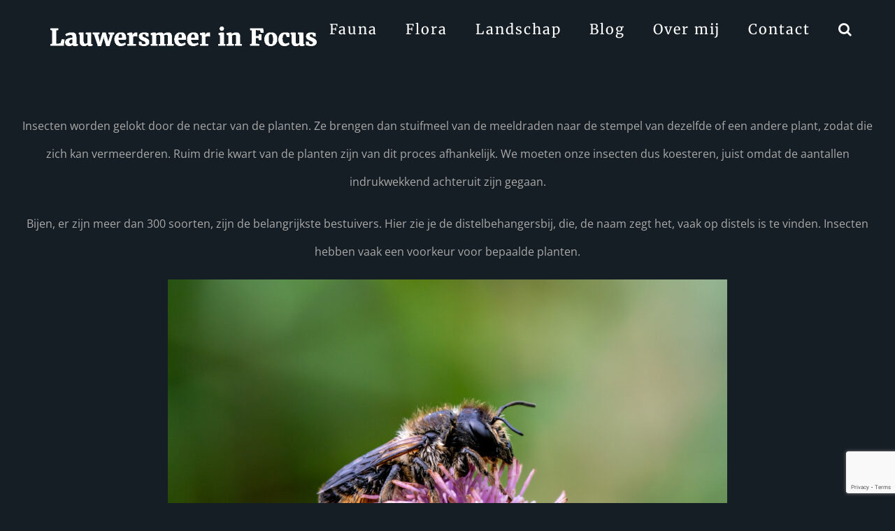

--- FILE ---
content_type: text/html; charset=utf-8
request_url: https://www.google.com/recaptcha/api2/anchor?ar=1&k=6Lfv-qMgAAAAAMiXGHNpSgJOgZQHXdU-IGQOgUaj&co=aHR0cHM6Ly9sYXV3ZXJzbWVlcmluZm9jdXMubmw6NDQz&hl=en&v=naPR4A6FAh-yZLuCX253WaZq&size=invisible&anchor-ms=20000&execute-ms=15000&cb=ci615o2ww05u
body_size: 45066
content:
<!DOCTYPE HTML><html dir="ltr" lang="en"><head><meta http-equiv="Content-Type" content="text/html; charset=UTF-8">
<meta http-equiv="X-UA-Compatible" content="IE=edge">
<title>reCAPTCHA</title>
<style type="text/css">
/* cyrillic-ext */
@font-face {
  font-family: 'Roboto';
  font-style: normal;
  font-weight: 400;
  src: url(//fonts.gstatic.com/s/roboto/v18/KFOmCnqEu92Fr1Mu72xKKTU1Kvnz.woff2) format('woff2');
  unicode-range: U+0460-052F, U+1C80-1C8A, U+20B4, U+2DE0-2DFF, U+A640-A69F, U+FE2E-FE2F;
}
/* cyrillic */
@font-face {
  font-family: 'Roboto';
  font-style: normal;
  font-weight: 400;
  src: url(//fonts.gstatic.com/s/roboto/v18/KFOmCnqEu92Fr1Mu5mxKKTU1Kvnz.woff2) format('woff2');
  unicode-range: U+0301, U+0400-045F, U+0490-0491, U+04B0-04B1, U+2116;
}
/* greek-ext */
@font-face {
  font-family: 'Roboto';
  font-style: normal;
  font-weight: 400;
  src: url(//fonts.gstatic.com/s/roboto/v18/KFOmCnqEu92Fr1Mu7mxKKTU1Kvnz.woff2) format('woff2');
  unicode-range: U+1F00-1FFF;
}
/* greek */
@font-face {
  font-family: 'Roboto';
  font-style: normal;
  font-weight: 400;
  src: url(//fonts.gstatic.com/s/roboto/v18/KFOmCnqEu92Fr1Mu4WxKKTU1Kvnz.woff2) format('woff2');
  unicode-range: U+0370-0377, U+037A-037F, U+0384-038A, U+038C, U+038E-03A1, U+03A3-03FF;
}
/* vietnamese */
@font-face {
  font-family: 'Roboto';
  font-style: normal;
  font-weight: 400;
  src: url(//fonts.gstatic.com/s/roboto/v18/KFOmCnqEu92Fr1Mu7WxKKTU1Kvnz.woff2) format('woff2');
  unicode-range: U+0102-0103, U+0110-0111, U+0128-0129, U+0168-0169, U+01A0-01A1, U+01AF-01B0, U+0300-0301, U+0303-0304, U+0308-0309, U+0323, U+0329, U+1EA0-1EF9, U+20AB;
}
/* latin-ext */
@font-face {
  font-family: 'Roboto';
  font-style: normal;
  font-weight: 400;
  src: url(//fonts.gstatic.com/s/roboto/v18/KFOmCnqEu92Fr1Mu7GxKKTU1Kvnz.woff2) format('woff2');
  unicode-range: U+0100-02BA, U+02BD-02C5, U+02C7-02CC, U+02CE-02D7, U+02DD-02FF, U+0304, U+0308, U+0329, U+1D00-1DBF, U+1E00-1E9F, U+1EF2-1EFF, U+2020, U+20A0-20AB, U+20AD-20C0, U+2113, U+2C60-2C7F, U+A720-A7FF;
}
/* latin */
@font-face {
  font-family: 'Roboto';
  font-style: normal;
  font-weight: 400;
  src: url(//fonts.gstatic.com/s/roboto/v18/KFOmCnqEu92Fr1Mu4mxKKTU1Kg.woff2) format('woff2');
  unicode-range: U+0000-00FF, U+0131, U+0152-0153, U+02BB-02BC, U+02C6, U+02DA, U+02DC, U+0304, U+0308, U+0329, U+2000-206F, U+20AC, U+2122, U+2191, U+2193, U+2212, U+2215, U+FEFF, U+FFFD;
}
/* cyrillic-ext */
@font-face {
  font-family: 'Roboto';
  font-style: normal;
  font-weight: 500;
  src: url(//fonts.gstatic.com/s/roboto/v18/KFOlCnqEu92Fr1MmEU9fCRc4AMP6lbBP.woff2) format('woff2');
  unicode-range: U+0460-052F, U+1C80-1C8A, U+20B4, U+2DE0-2DFF, U+A640-A69F, U+FE2E-FE2F;
}
/* cyrillic */
@font-face {
  font-family: 'Roboto';
  font-style: normal;
  font-weight: 500;
  src: url(//fonts.gstatic.com/s/roboto/v18/KFOlCnqEu92Fr1MmEU9fABc4AMP6lbBP.woff2) format('woff2');
  unicode-range: U+0301, U+0400-045F, U+0490-0491, U+04B0-04B1, U+2116;
}
/* greek-ext */
@font-face {
  font-family: 'Roboto';
  font-style: normal;
  font-weight: 500;
  src: url(//fonts.gstatic.com/s/roboto/v18/KFOlCnqEu92Fr1MmEU9fCBc4AMP6lbBP.woff2) format('woff2');
  unicode-range: U+1F00-1FFF;
}
/* greek */
@font-face {
  font-family: 'Roboto';
  font-style: normal;
  font-weight: 500;
  src: url(//fonts.gstatic.com/s/roboto/v18/KFOlCnqEu92Fr1MmEU9fBxc4AMP6lbBP.woff2) format('woff2');
  unicode-range: U+0370-0377, U+037A-037F, U+0384-038A, U+038C, U+038E-03A1, U+03A3-03FF;
}
/* vietnamese */
@font-face {
  font-family: 'Roboto';
  font-style: normal;
  font-weight: 500;
  src: url(//fonts.gstatic.com/s/roboto/v18/KFOlCnqEu92Fr1MmEU9fCxc4AMP6lbBP.woff2) format('woff2');
  unicode-range: U+0102-0103, U+0110-0111, U+0128-0129, U+0168-0169, U+01A0-01A1, U+01AF-01B0, U+0300-0301, U+0303-0304, U+0308-0309, U+0323, U+0329, U+1EA0-1EF9, U+20AB;
}
/* latin-ext */
@font-face {
  font-family: 'Roboto';
  font-style: normal;
  font-weight: 500;
  src: url(//fonts.gstatic.com/s/roboto/v18/KFOlCnqEu92Fr1MmEU9fChc4AMP6lbBP.woff2) format('woff2');
  unicode-range: U+0100-02BA, U+02BD-02C5, U+02C7-02CC, U+02CE-02D7, U+02DD-02FF, U+0304, U+0308, U+0329, U+1D00-1DBF, U+1E00-1E9F, U+1EF2-1EFF, U+2020, U+20A0-20AB, U+20AD-20C0, U+2113, U+2C60-2C7F, U+A720-A7FF;
}
/* latin */
@font-face {
  font-family: 'Roboto';
  font-style: normal;
  font-weight: 500;
  src: url(//fonts.gstatic.com/s/roboto/v18/KFOlCnqEu92Fr1MmEU9fBBc4AMP6lQ.woff2) format('woff2');
  unicode-range: U+0000-00FF, U+0131, U+0152-0153, U+02BB-02BC, U+02C6, U+02DA, U+02DC, U+0304, U+0308, U+0329, U+2000-206F, U+20AC, U+2122, U+2191, U+2193, U+2212, U+2215, U+FEFF, U+FFFD;
}
/* cyrillic-ext */
@font-face {
  font-family: 'Roboto';
  font-style: normal;
  font-weight: 900;
  src: url(//fonts.gstatic.com/s/roboto/v18/KFOlCnqEu92Fr1MmYUtfCRc4AMP6lbBP.woff2) format('woff2');
  unicode-range: U+0460-052F, U+1C80-1C8A, U+20B4, U+2DE0-2DFF, U+A640-A69F, U+FE2E-FE2F;
}
/* cyrillic */
@font-face {
  font-family: 'Roboto';
  font-style: normal;
  font-weight: 900;
  src: url(//fonts.gstatic.com/s/roboto/v18/KFOlCnqEu92Fr1MmYUtfABc4AMP6lbBP.woff2) format('woff2');
  unicode-range: U+0301, U+0400-045F, U+0490-0491, U+04B0-04B1, U+2116;
}
/* greek-ext */
@font-face {
  font-family: 'Roboto';
  font-style: normal;
  font-weight: 900;
  src: url(//fonts.gstatic.com/s/roboto/v18/KFOlCnqEu92Fr1MmYUtfCBc4AMP6lbBP.woff2) format('woff2');
  unicode-range: U+1F00-1FFF;
}
/* greek */
@font-face {
  font-family: 'Roboto';
  font-style: normal;
  font-weight: 900;
  src: url(//fonts.gstatic.com/s/roboto/v18/KFOlCnqEu92Fr1MmYUtfBxc4AMP6lbBP.woff2) format('woff2');
  unicode-range: U+0370-0377, U+037A-037F, U+0384-038A, U+038C, U+038E-03A1, U+03A3-03FF;
}
/* vietnamese */
@font-face {
  font-family: 'Roboto';
  font-style: normal;
  font-weight: 900;
  src: url(//fonts.gstatic.com/s/roboto/v18/KFOlCnqEu92Fr1MmYUtfCxc4AMP6lbBP.woff2) format('woff2');
  unicode-range: U+0102-0103, U+0110-0111, U+0128-0129, U+0168-0169, U+01A0-01A1, U+01AF-01B0, U+0300-0301, U+0303-0304, U+0308-0309, U+0323, U+0329, U+1EA0-1EF9, U+20AB;
}
/* latin-ext */
@font-face {
  font-family: 'Roboto';
  font-style: normal;
  font-weight: 900;
  src: url(//fonts.gstatic.com/s/roboto/v18/KFOlCnqEu92Fr1MmYUtfChc4AMP6lbBP.woff2) format('woff2');
  unicode-range: U+0100-02BA, U+02BD-02C5, U+02C7-02CC, U+02CE-02D7, U+02DD-02FF, U+0304, U+0308, U+0329, U+1D00-1DBF, U+1E00-1E9F, U+1EF2-1EFF, U+2020, U+20A0-20AB, U+20AD-20C0, U+2113, U+2C60-2C7F, U+A720-A7FF;
}
/* latin */
@font-face {
  font-family: 'Roboto';
  font-style: normal;
  font-weight: 900;
  src: url(//fonts.gstatic.com/s/roboto/v18/KFOlCnqEu92Fr1MmYUtfBBc4AMP6lQ.woff2) format('woff2');
  unicode-range: U+0000-00FF, U+0131, U+0152-0153, U+02BB-02BC, U+02C6, U+02DA, U+02DC, U+0304, U+0308, U+0329, U+2000-206F, U+20AC, U+2122, U+2191, U+2193, U+2212, U+2215, U+FEFF, U+FFFD;
}

</style>
<link rel="stylesheet" type="text/css" href="https://www.gstatic.com/recaptcha/releases/naPR4A6FAh-yZLuCX253WaZq/styles__ltr.css">
<script nonce="Deo13mWDRaaxFgBUR5i1Fw" type="text/javascript">window['__recaptcha_api'] = 'https://www.google.com/recaptcha/api2/';</script>
<script type="text/javascript" src="https://www.gstatic.com/recaptcha/releases/naPR4A6FAh-yZLuCX253WaZq/recaptcha__en.js" nonce="Deo13mWDRaaxFgBUR5i1Fw">
      
    </script></head>
<body><div id="rc-anchor-alert" class="rc-anchor-alert"></div>
<input type="hidden" id="recaptcha-token" value="[base64]">
<script type="text/javascript" nonce="Deo13mWDRaaxFgBUR5i1Fw">
      recaptcha.anchor.Main.init("[\x22ainput\x22,[\x22bgdata\x22,\x22\x22,\[base64]/TChnLEkpOnEoZyxbZCwyMSxSXSwwKSxJKSxmYWxzZSl9Y2F0Y2goaCl7dSgzNzAsZyk/[base64]/[base64]/[base64]/[base64]/[base64]/[base64]/[base64]/[base64]/[base64]/[base64]/[base64]/[base64]/[base64]\x22,\[base64]\\u003d\\u003d\x22,\x22wrrDvMOZbylBwrw/wppwSMKSQsOPZsOiYm51XsKLIyvDm8Oxd8K0fDhPwo/DjMO+w6/[base64]/DgcKywoHDu0/CokLDssObORTDoD/CkMOyPWB2w5xOw4HDs8O0w4RGEgnCqcOYFmh5DU8ZP8OvwrtbwrR8IBBKw7dSwr/ClMOVw5XDtsOcwq9oT8Kvw5RRw6fDnMOAw650R8OrSB3DrMOWwod9KsKBw6TCo8OwbcKXw61cw6hdw4d/woTDj8Klw546w4TCs1XDjkgow5TDuk3CjgZ/[base64]/wrUAXcKGwrvDn3R2wpkXEj8FIMOuXwvCiEMEE8O5XMOow5bDszfCkn7Dr3kQw6XCpHk8woTCoD56GjPDpMOew5wOw5NlAinCkWJ/wq/CrnYBPHzDl8O/w7zDhj9Ed8Kaw5Ujw4/ChcKVwoLDusOMMcKVwoIGKsOLQ8KYYMO7PWomwpLCi8K5PsKOaQdPB8OKBDnDhcOLw40vVwPDk1nCnQzCpsOvw6rDjRnCsiTCrcOWwqsAw4hBwrUHwpjCpMKtwqPCkSJVw4tnfn3Dj8KRwp5lZm4ZdEZNVG/DssKKTSA+PxpAWcOPLsOcAsKfaR/CicOJKwDDhcKPO8KTw6bDugZ5KgcCwqgYbcOnwrzChDN6AsKsXDDDjMOxwolFw70AAMOHASLDgwbChhEGw70rw5jDtcKMw4XCvGwBLnlwQMOCKsOhO8Olw57DizlAwpDChsOveQwXZcOwZ8OGwobDscO0MgfDpcKkw7Agw5AKRTjDpMKqcx/Crkp0w57CisKeK8O+wrvCtXozw6PDp8KZAsOtAsOnwq4CAlzCt0gdeEBrwrDCkRYxCMKmw6DCvCjDgMOhwqQeAAPCmSXCnsKnwotGE2xAwr8IHk/CjinCnMObSCsEwoLDiy0gK0weX18UfT7DkyJtwoI5w594L8Klw4htaMOrdMKbwqZdw48RfwNOw7PDs1tTw7NbKMOvw7gEwqDDs17CjQMGZsOow4VSwqJrdcKRwprDvzbDphvDi8Ktw4/Dk0lXEhBzw7TDny8Dw4PCqQnCqH7CvHYOwqVzUMKKw7APwrlBw7MrWMKPw6zCssKow6p4B17DlsO6CzwCHcKLZMO5EUXDkcOLH8K7Pn9aV8Koa1zCgsOWwoHDlcOCPSvDtMOvwpDDkcKtFQ4NwpvCk33DikcZw7kNPsKiw445wpMme8K3wqfCizvChSULwr/[base64]/VMOnwpXCisKKbBFdwqdwAATCkcOHwpE2wodawpvCmzTCjsK0BTjCgzxyEcOAahzDiQ85asKVw5E7NnJIV8Oxw6xuIsKYJ8OJG3RQLkjCucO2WcONMUrCk8ObQhPCrTnDoGs+wr7Chmw8TcOmwoXDnn8bXSAzw63Cs8OnaxIXCsOaCcKYw5/[base64]/[base64]/QGDDnMKhwpMLQX56SMKGwoXCgG/DlMKowqddwo5dwqTDpsKnLGdofcODJjzCoBDDgMOyw5NBKFHChMKbbn/CtsOyw6hKw5cpwqdJBHPDqMO0NcKPB8K/fmtSwqvDr1RhMDfCnnRGDcKjEzhfwqPCj8KJP0fDg8KAOcKvw4nCm8OGLcOYwroZwpLDr8KbPsKWwojCqsK5asKEC2LCvRTCn0keVsK2w77DucOywrNTw5k9LMKSw5g6CzXDmCN9NcOMGcKyVBA3w5JoRsKyX8KQwpDDl8K6wpVoTh/[base64]/Ch8K9wrrClxtiwqdFw4xOwrJbw6BaHcOwJBrDtUbChsKXO3/ChMOuwqzCgsOePTd+w4DDngZ0TxDDh0XCswt4woszw5XDn8OeH2pLwrxUPcK4AgTCsHBNUMOmwqTDlQzDtMKywpMiBFTCggQqAk/[base64]/[base64]/DhcKlwr/CjnLCnsODGlTDp8O/w6/DqHzCjgwpwrMTw67DgcOzQ2ZpLXzDlMO6woPCn8KudcOcWcO1DMKcYcKYFsKaCh3DpzICGsOxwojDmcKRwqPCtXkDHcKbwofDncOZfVICwqLDjMK5bgXChysMDXPDnS82YMKZIGzDkVE1Fk7Cq8KjdgvCrX0rwrlYGsODWcOCw5vDp8ORw5xuwq/CimPDosKhwqzDqloVw63ClsK+wrsjwqpDA8OYw6UrIcO7FWcPwonCk8KHw6xEwoxnwr7Cu8KHT8ONP8OEN8KDCMK+w5kSNlPDu1bCtcK/wrobTcK5IsKXBXPDv8K0w4xvwp/CsxXCoHXCssKgwo9Mw4hXH8KUwpLDncKEI8KdWsKqwqfDuVZdw5pHWUJow68Vwqg2wpkLbzEawrzCvisJe8KLwpxEw6XDkzXDrzFpU1/DuFjCmMO3wqJtwofCvAbDrsOxwoHCsMOTYAp6wrfCtcORUMOfw4nDtTrCqVbCnsK/[base64]/CrMKZd8Oaw5AWw5JJPcOcK8KmEsKIw691ZMO4AR3CtlE5Wlodw5LDiGQjwoDCosKmS8KSLsO1w7DDtsKlEHPDhcK8MWFvw7fCisOEC8KSPUnDhsK7Xw3CgcOCwponw5M0wrPDksKNQVtxAcOOQ3TCmUd/M8KfMzbCj8OSwrgmRw7ChFnClnLCqzLDmj0vw7Zww5vCqnbCiQhDLMOwQy4vw4nCsMK0FnjCmjPCvcOww50cw6E/w7IZBibCuzvCgMKvw4dSwrUiY1oMw64mZsOnTcO3PMOgwoAwwofCnidmwovDmsOwcEPCvcKKw6s1woXCiMKoI8OycmHCsx/[base64]/woFMw7FbwqUdwoXDpifDqVFpAF58RGfCh8OUXcOddG3CnsKsw6syEgc/DsOEwpsFFyQywr8LCsKQwocFJhTCoTnCq8K6wplpW8KDb8OqwozCk8OfwqUlG8OcTMO3Z8OFw5wKQcKJAAMrS8K9bTrClMODw7teTsOAIH3CgMKXwrjDlsOQwqNERRNhMzpawqTCpSBkwqkXUiLDnn7DjMOWK8O0woXCqllrbxrCmWHDgBjDjcKSFsOsw5/[base64]/Wil3wozDtsKOw6PDp8K7dGrDkiZew7Vbw7lIdcKmUVjDlHIvbMKyJMKCw63DsMKkDHFpGsO5Kl9Qw4/CrR0XHWhxQWhNf28TaMKifMKSw7EODcOyEsOHCcKsBsOwFsOsJ8KtEsOyw68GwrEKUcKww65BUikaCQFfLcK4PihNKghZwqDDnMK8w5Y9w5c/w5cawr8kLVIifT/DpMK+w6t6aGbDj8OxfcKFw7/CmcOUesKmTjXDtV/CkgsPwrPChMO7eTPDjsOwe8KBwqYCwrXDq2UwwopaNEEIwqDCtDnCs8KaGcOiw7zCgMO/w4LCm0DDj8KCDcKtwoorwqrCl8Kvw6zCucOxZcKYGTpoFMOudg3DsCnCosKtK8OLw6LDksOmAVwswr/[base64]/CijJlFwtswoPCnHl1w57DtGrDlcK3wqkEWwbCusK4LCXDpsOCfH7CjRLCqE5uccO0w7nDucKlwpBiLsK/BsKCwpM4wqzCm2VeMMOiUcOtezcxw7XCtEVEwpYWOcKeX8KsFmXDrFANNMOJwpfCnh/CicOte8O0SXAtA1I5w6kKdwzCrElow73Ds1rDhEx7LzHDjw7Dp8Kaw40Vw5XCssKgOMOJQHweX8Oqw7AOHm/DrsKeO8KhwqTCnAdrMMOFw7EwaMKcw54cMAN+wrJVwrjDgxVcQsORwqHCrcOFGcOzw74kwogywqlfw796IQsjwqHCkcOcUALCqBA8dsO9SsOwNcKgw6cODRfDvsO2w4zCrMKOwr/CoTTCkCTDiR/DlkTCjDbCjcObwqDDlUTCtTxeUcKkwoDChzTClRvDpVg3w4Ivwp/[base64]/[base64]/CpRlhw6EGw6diBMOFdxfDvn3Cq8O/w6Uzwp1PPxbDqcK3PW7DvMO/w7HCk8Kjfw9IJcK1woPDvkslb0IfwooPAmzDpFDCjD8DXMOlw6Eaw4TCpm7CtmfCuDvDn3vCki3CtcKcVsKKbQUTw4wZOyp7w4AJw64OKcKtIQkzMnhmDykaw63ClTHDtlnClMO2w7Ayw7gfw7PDgMK0w6ZzScOFworDq8OWIAXCgXDDhMK6wrAtwrcNw5kwK3/[base64]/[base64]/Dv8OywrA4w7TCk8OTMWfDiVAGwoPDjsOFeWEyUcOLWBDDl8Kgw7t6w5XDnMKAwqMaw6rCp1Now5kzwp9kwrFJSWHCpzrCk3zDmw/[base64]/DvEzCiV8pRlPDjcKNbMObAT/DpFdDOcKBw4xvCxrDtwJ7w4wIw47CoMOtwo9XQH/CvTHCuyUVw6nDqCpiwp3DiksuwqHCt0VBw6bCoTwJwoI3w5c8wos+w79Uw6oUAcK0w6vDoWHDu8OQI8KLfsOHwoHDkhxdcnI0UcKAw6LCuMO6OsKMwqdOwpYwOyJ7w5/Cm3s7w7zDgxZYwqjCk11JwoItw7DDk1Yrwp8EwrfCmMOYQC/DtF1xT8OBYcKtwoTCicOgYC8oFsORwr3ChhnDpcOJw7LDssOkUcKKOQsDf3sJw6/[base64]/DpcO5I8KPw63Cg8O6NFXDg8OYw6s/G2TCrzLDujIYEcOnAkY+w4bCoU/CkMOzSlrCjEdbw7ZAwrbDpMKUwp7CosOnLyHCqWLCrsKOw7bCucOeYcOBw78rwqjCosKqckIjEQUTCsKBwprCh3HDmEnCridswr4jwq3CkcOlCsKUADbDslYMasOmwpLCskV3W395wojClw96w5FJQ0nDoxzCpCQ/fsKdwpTDmMOsw4coA1zCoMOywoPCk8OpMcOccsOSVMK/w4vDhVHDrCfDjMOOFsKOET/Ck3RbJsO9w68OO8OwwrRsQ8Kyw48Pw4RwC8OtwoDDicOechMcwqfDkcOlBmrDql/CncKTLQHDp29QCUguw7zCtWfCgxjDpwVQfBXCpW3CkR1HOzotw7rCt8O4RkvCmkgMSE91ccOFw7DDiH5Tw40Jw4gvw4Q+wrvCrsKTFwDDlsKFwqU/wpfDtGskw6FSPHwOUmzCgnnDoX8cw5Z0XsKqNFYZw6HCrMKKwobCvX5cDMOzwq4QfBIrw7zDpMOqwqfDmcObw7DChcOgwoHCpcKVS05swrfCiz1HAVbDksKKK8Oww4LDiMOyw70Xw7zCmMKuwrHCr8KLBGjCqS1pwpXChyDCrWXDtsOWw70yYcKNVMKRAA/CnwU7wpTCm8O+wpxLw6vDtcK+wrjDqWsMGsKTw6HDisKTwo5pR8OdAEDDjMOQPX7DisKJcMKdVll7Qidew4k1YGVfSsOPS8KZw4PChMKXw7MwScKXb8K+Nj1IM8Kfw5zDrlPDp1/CqSvCvXRoRcKFecOTw5Zaw5Mkw61aPjjCvMKBdgfDs8KhUcKnw6Vpw55mCsKswoPDrcOgw5PDlyfDt8Kgw7TCpcKOXmnCmWYXS8KQwo/[base64]/Gh0/w73DllJpP0UnUcKrw4plExEgGsOCVBzDt8OxVXDCrsKLP8OfDXbDvsKmwqFVIMKfw5VIwoXDl3Nnw5DCpnvDiHLCmsK8w4PCrndbV8OHwp81KADCq8KqVHEdw444PcOtdyFKcMOywqBBesKpwpzDm2/CvsO9woRxw7AlE8OSw4V/VyggAD1Xw5thdlbDmSNYw7TDlMORUF8vdcKWIsKhCShawqvCvXchdRlxM8KgwpvDlxIFwoJ4w5plNmTDvlbCtMK8N8KjwpTDlcOvwpfDh8OlOR/[base64]/Dhj9jw4PCrnzDi3rCmkNdwpXCusKWw7/ChyccwrA/w7prMsKewoHCjcOcw4fCp8OmbR41wpPCs8OraGzDhMK8w4QRwrDDjsKiw6NwYHHDusKHECXChsKsw61KcxMMw59QEMKgw4XCkMOaBXIewr8jXMKkwpZdBhpAw5QjS07DrMO2ISLChV4ia8KIwoTCgsOywp7DlcOXw4Vjw6fDvsK3wpV/w63DlMOFwrvClsOWci0/w4DCrsO/[base64]/CpmTCscKfCTfDt8OwNwJdZ1wTLMOVwrvDp1/Ct8OvwpfDnnXDicOKZCPDhRJiwq5iw6xNwrrClcKewqAtAMKXaR3CmhfCig/CmwLDrV81w43DvcKbPiA+w70bfsORw5Q2VcObbkpeH8ObA8OaasOwwrPDhkzCkU0WL8OaIArCjsK2wpnDh0lbwrFvMsOnJsOfw5PDqjJUw6/[base64]/Cl1HDscKSKFkAwrVHYcODw5w2wrdcw67DlFTDiGR3w7MGwpRJw6PDusOOwpHDqcKBw5ckOcKuwrTCmyDDnMO2V0bCoHXCtsOiPBvCv8KheFvCj8Orwp8ZByEgwoPDg0IMScOKecOdwqvCvxDDk8KefsO1wp3DvDFjISvCgAPDgMKnw61AwoDCrMOHwr/[base64]/Di8KYwqM7I8OiBQ8+wq4GwrkQIxLDiCs4w7Ajw45Hw7vCil/Cnyxpw7nDixkkJmjCp3hNwrbCqHbDoEvDjsKpRk4hw7zCjSbDohLDvcKMw5XClsKdw6hDwppBPB7CsT5BwqfDv8KFMsKiwpfCqMKpw6AGLsOsPsKew7Vcw78pCCpyZErDlsOkw6nCoAHCsWrCq3rDnGd/bnEyQTnCn8KdXVwKw6PCgcK2wph2fMOKwp1XSiLCqUcqw7XCjcOMw73DpEgBZBnCuHJ7wocSNMOCwr3DkyDDksO2wrRfw6c3wqVPw4Miwr/Dl8OVw4DCjcO0BsKbw5Bjw6nCugUOaMOkWsKOw7nDrMKCwobDhMOXR8KYw7HCkjJMwr08woZQexnDglzDhgBUeSxXw7hfIMOcEsKsw7R4VsKMMMONOgcTwqzCisKFw4LDrF7Dox/DnElew6pywodIwqHDkzV6woTCqBI/[base64]/wqrDsMK8w5x1BMOYw7Zww7DDpsOqwrYGw4Z2w7DCmcONXT/DghLCmcO6eGFywoRTbEzDnsKtacKBw6dgw4ltw4zDicKHw4lAw7TCrcOaw6bDkhBgclLCm8KpwrTDrXlcw7NfwoLCvX1SwrTCuVjDhMK4w718w5LDrMO9wr0PTcOfD8Okw5DDm8K5wrBNeyAzwpJyw7/Csi7CljVWRQAMaWnCkMKTCMKZwqdsJ8OxecKiTixqc8OVLjs5w4F6woA9PsOqCsObw7/Co0rCvg0PRMK4wrPDkiQDYcK+C8O1dEk0w5rDs8OgPnDDlMKGw5Y5difDp8K8w5MPecOzcAfDrwVzwoBcwpzDkcKITcOrw7HDucK9woDDoS5ew7/DisKTTTjDnMOuw5p8LMKuBTsCO8K3UMOtwp3DplEwfMOuTcOzw5/CsAbCgMO0WsO2Ih/[base64]/Dv1/[base64]/f8Ofw5/[base64]/[base64]/eBfDpMK9fMORw59wwqDCo8K0woZSHcOSXcKFwpIAw6/CosKMNCPDoMOgw4jDr1tcwpAbUsOpwqNrRl3DuMK4IEFvw6rCl3dwwpTDhwvDikzDqUHCqA1Kw7zCuMOdwrvDqcOFwqEJHsOMesOMEsKZTlzDs8OkIThPwrLDt1xkwpw9KRooHW5Xw7fCrsOcw6XDscKfwq8Jw5A7S2ITwoZpKDbCu8O9wo/DpsOUw7nCrwzDoEB1w6zCtcO7WsORWTTCok/DgxTDuMKcQS1SUmvCugbDtsKjwrZ7FDV2w6PDoAsbbmnCsH7DmBY0VyXDm8KrX8O2Fk5JwpFtKsK6w6ARQ3wqG8O6w5XCo8KbJwRLw4fDh8KoOFszfMONM8OhcAjCkG8Owr/[base64]/Ds8ORDMOmSjpLwrZvJcKJXMKew5HDgSJOwq5VNwBfwqvDjcKRAMODwrw/w4rDmsOCwo3ChS1AC8OzccOFDkLDq1PCscKTw73Dp8KbwpjDrsOKPmtqwrJxaRBOR8K6SQDCocKmXsKEdMOYw7XCsk3Cmh12wronwplGwoLCqn54LsODwojClVRGw6daHsKrwq7Cu8O/w6pyNcK4I1x9wqbDpsKBAMKKWsK/EcKywqk0w6bDrFgowoR2ESkrw4TDt8OrwqjCi2gFVcKewrHDuMKhaMOnJcOiYSA3w55Dw7XCtMKYw63Dg8OvKcObw4AZwo49HMOgwrfCi1VxeMO1NsOTwrlzI3fDhm3Dh1bDsE/[base64]/[base64]/w5Mqw7nDhMKTI8KwI8KZail6wpZKMQrDjcKeJGJUw6fCnsKpb8OxPjzCrmnChRcSQcKkbMOaS8O9CcKOAcOHGcKwwq3ClRvDqgPChcOIPhnCqwbCn8OvdMK2wpPDjMKEw4pgw67CkHAIAC3ChcKQw4XDuhbDksKrw40MK8OhUsOyRsKZwqUzw4DDi2PDh2DCp1XDoQ/DizLDoMO0w7F4w6bDg8KfwrxZwq0Uwr4TwoNWw4rCkcOQYQzDuz7CgALCn8OnUsOabsKhIsOHb8O+IMKKJwhiWwzCmsKtTMOVwq0PKwcvAcOfw7tpC8OQFsOnOsK6wpPDi8OUwpAYZcOIGS/ClDLCvGHCjmTChGddwooQbXQAXsKKwqXDsWXDtnIVw6/CgEnDvsOKU8KmwqomwonCvMOCwr8Pw7TCvMKEw75mwo5Aw5XDnsOyw7vCvQXChCfDnsOULmfCgsK1V8O1wq/CggvDhMKsw7QOesKEw4U/NcOrTcO9woY2JcKuw5fDtcO/B2vCqkvDrwQhwqUWZkZgNgPDjn3CvcOTBiJOw5dMwpNyw67DhMK7w5APO8KMw69Tw6FDwqTDoijDrXfCmsKaw5DDnXbCisOqwr7CpC/CmMOCGcKGMFnCgDPCv0XDpsOiN0YBwrPDksOuw45gcQlcwqfCq3nDhMKbcWfCscOEwrPCkMKiwpnCuMO+wo02wq3CgG/CuCfDu37DksKjNUvDg8KjGMKta8O/DHdow53CkVvDhAdSw7HDiMO7w4ZzL8O4fB1LOMOvw5Mgw6bDhcOnBMK5JA14wq/DqHjDhlorCCfDucOuwqtMw5Z6wrDChFLCl8OpZsONwqUtOcO5GsKsw6HDuGw1BsO2ZXnCiQXDgTAyZcOMw6bDrWExfcK/[base64]/DhznCkHBGRwbDjMORU8ObwpvDkMKow5XChsKGw7HClA0Gwo5pAMKqDsOKwoTDmkYWw7woCMKkdMOCworDjsKJwqFRNsKhwrc5G8O/WDlSw6HCvcODwrDCiStmTQhsVcKrw5/[base64]/[base64]/DsEIzQMKafMOPw50dwqfCssOoeiIgwpTClsOAwo0zQAvCncOzw5Bgw63CosO6JsOCcWNSw6LCkcOOw6tiwrbCr03DhT4iWcKOwrQRMmIEHsKtfsOIwrHCicKBwrjDq8Ouw6ZqwoLDtsOzPMO/U8OeMxvDssOnwoZCwr9QwqkdXiHCgBfCrgJYA8OGR0jDocOXIsKnZ17CoMOvJMK2VgfDqMOHQSDDqUzDuMOcS8OvIhfCgMOFOFMYLWhVWMKRH38Vw7lKesKkw6BNw7PCkmFNw63Ch8KMw4LDhMKlDMKcVBs7GwwBLX7DvcOiOENJBMK/UHzChcKJw6LDhEE/[base64]/Ch3QTw64EwpfDqMKYSMKvQcKZwqpmwp47BGxOPEzDg8OuwprCqMKBSV1JKMO0GyoiwptuA1dlBcOvYMO/JyjCihLDlzZ2w6/[base64]/[base64]/w4o1RMKpw7Q0w4nDlVZ/wq7DuMKpe0nCnBJbHzfCs8O/ZcOsw6fCssO/[base64]/[base64]/DuXtTP1vDqsO/w6TDowfDhgPDlXnCjMOLEw18WMKncQFCw44Sw7nClMOIBcKxDMK8HCtYwojCo1cGZ8Kkw6vCn8KHMcKmw5DDksO0XHACPcOuH8Ofwq/ConfDjcOzK2/CrsK6RCfDnMOlbz4sw4cbwqQnwpPCr1TDqMOOwoAZUMOyPcOXGMKAWsKtasOgRMOmIcK+wok/wot8wrw+wpweesKdfWPCisK8NzEGQTkyJMOhZMOsPcKLwo5sYk/Cpm7CmnPDgsOEw7VeWFLDnMKCwqPCsMOowrnCr8OPw5MkW8OZHQMJwovCs8OASU/[base64]/ccOWw5PCj8Ocw4jDncK2wo3CoWJ5wo8nDMK5w4ofwpd7wr/[base64]/wofDtlfCrMKIMl4bZsOQw5PDgwRBARzDvcOOL8Kbwq3Dt3XDv8O1GcOxLUBRasO3U8OgYiEubsOWKsOAw4DDncOfwpDDpwwbw6IdwrnCkcOILsKVCMK3OcOFRMOXYcKbwq7Du1nCkDDDsWhDesKuwobCp8KlwqLDpcOjIcObwoHDsRAibBPDhT/DuzoUGsKmw4bCqnfDtSNvNMKwwoU8wqROXTbCnVo2UsOAwqbChcO6w4lLdMKDD8Khw7NmwoEuwpfDk8KcwrkYXwjCkcO2wpcCwr8qMsOHWMKfw5bCsks9MMOGIcKCwq/DjsOXTHxlw6PCnF/DoRXCslBvHlR/TD7Cn8KpEiglw5LCtnvCrk7CjcKSwp7Dv8K7dRTCsgXCnTN3EVTCpkbCv0LCrMOxNxPDkMKCw5/DkWRfw5pZw6TCrBXCmMKMA8Obw43DvMOiwqXCmQtnwrvDrQN3w6nClcOewpXCumZvwrPCpmLCosKpc8Kdwp7CuVQ/[base64]/DnW3ClFTDuVPDrU/CmMOgwqh8QMOoVjplG8KAXcKyLzVHDgbCljHDgsOOw4HClAZawrUqZ0Inw644wr9Sw6TCqm/[base64]/ChsKQSMOqw67CggbDsywpDMOkecKNwoXDhRjDnMOdwq3CpsKQwqMiWT7ChMOoR3VgR8O/[base64]/wrw+woFewpzDo8O9Dmwqw43DkMO5V8OCwpMeJjHChsO8Fy0tw7d8XMK6wrbDrzzCgGXCi8OaA2PDo8Oiw4/DkMOKdUvCgcOJwoJbXG/[base64]/Dhysuw5Y3FsKnDWvDp245wrkpwqTDpyzDn8OFwqtaw44Bw40zajTDq8O4wrpHRhhewp7CtgbCpsOhK8OJXsOYwpLCgDxRNShbTRnCiHDDnAfDtXfDkQ8ofRNkcsKABD3DmT3CiW7DtsKKw5fDt8OcG8Kkwr0OBcO4K8O9wrnCh2LDjTx/OMKgwpUbGnVjaUwpPMOobmvDt8OPw7cjwoFPw6dHABTCmDzCrcODwo/Cv3YJwpLCpEBIwp7DlwbDh1MrGwHCjcKIw4rCucOnwoJEw5LDvyvCpcOcw6/CnzDCijvCgsOLXE5INsOKw4d6wp/Duh5Dw7ELw6hCaMKZwrcDdXrDmMKwwpdEw74gYcOETMK0wqtvw6QUw6kJwrHCixTDl8Ond1zDhiZYw57DlMOow7JWLGHDhsKYw54vwolRZGTCkk5bwp3DinYgwoUKw6rChgDDjMKOdzEZwpULw74vTsOLw4l+w43DrsKqUSwxaXcvRiwIEjLDo8OdIH9zw6rDusOVw4/[base64]/DtXcYPkcEBkDCssKBw7HDoMKGwojDhsOpR8K8dhEdwr7Cu01Fwo0aG8K8Q1HCmcKzwqnCqcO3w6LDlcO+FcK7AMO1w4bCtG3CiMOCw7Z0SmtswozDrsKVc8KTFsK1GsO1wpgfCUw8fwZmRWzCoRfDvH/Cj8K9wp3CsTLDtMOySsKJQcOfNjULwpUTHw0gwo4KwpDCrMO5wp1qSlzDuMOCwo7Ck1rDssOGwqpXYMO1woVvWsKYZifCl1FEwrAlS2bDogbCtQjCqsO/E8KbBWzDjMOPwrbDjGJew53CtcO6wr/CosK9c8KbOEtxKMK4w4BEJTDDv3nCiF7Ct8OJVlxpwotCJwQjdcO7woDCrMO8NlbCnTJwXSIIZ2rDn2tVF2PCrAvDkz5PQUfCpcOhw7/DssKewprDlk5Nw6rDuMKqwoUQQMO/RcOWwpcow4JewpbDo8KUw7kFCkFfDMOIenFLw4Upwp11aCBcdAnCt3jCusKDwrBnYGwawpjCq8ONw6kpw7/[base64]/DnXTCpcOjeMKjwrfCmMKFUsOIcGYvK8O6worDnR3DksKeY8OIwpNRwrE5woDCvMOhw7nDllbCpsKcEcOrwrPDmMKEM8Kvw7oOw7M1w4FsCcO3wrxBwpoDQVnCgFHDvcOtc8OSw5fDrlfCmSlfaFfDl8Oqw63DkcOpw7bChsOjwqTDiyPCmmU/wpFow6HCo8Kvw73DlcOqwoTCsSHDlcOvD3xeQSpyw6jDlHPDrMKOb8OeKsOPw4PDlMOHPMKiw5vCsVTDhMOSScOTOS3DkngywoNJwqJRScOCwqDCmA4HwoFMGx4owofCiELDvsKZfcO1w6/[base64]/[base64]/[base64]/DscODEcKEE3kITB8Xw6lJwqhtcsOcw4I5Wh59J8OUXsOWw6zCuDTCnsOJwqPCrgXDpGrDmMK6KsOLwq9TcsKRWcK/SRHDjMOOwpzDhVJbwqbDvcKUXyTDv8KiwqrDgizDjcKJOGMUw6AaesOtwr9nw57DsA7CmRYkRsOJwrwPBcO8SRnCph5Nw4nCl8KgfsKrwo3Dh0zCosKtRy/ChxHCrMObEcOIAcOFwonDo8O6BMOAwp/[base64]/CrcOmPV8AKcOpw7duw7XClx/DtcKEw6VXwofDj8Ovw4o4AcODwq8+w6rDpsODaU3CiRHCisOgwqpuTwjCgMOlKA7DhMKaf8KmYDtiacKiwpHDnsKHalXDnsOVw4oPYXbCscOgBjDDr8K5cz3CosKRwpJdw4LDk0jDhHRUw6ljSsO0wpgaw6N8N8O/Z20cbWtkCsOYV2ZFdsOsw7MoUyLChE7CtxEHcDIFw5vDrsKlTMKEw7hhBMO9wqspe0nCpEvCsElfwrh0wqPCgR7CnMOrw6TDmw/Du0nCsSpHPcOlfMKkwqt7SzPDkMKtL8Kkwr/CmB8Iw6HCkMKoOwVkwpgHccKHw4Z1w7LDkSPCvVnDpHHDmTo8woRHBBbCrjTDnMK1w4IWVgLDnsKjLABfwo/ChMKKwoDDg1JCMMKhw7VhwqMbGMOGNcKIGcK5woYwN8OOBsKfSsO2woDChsKzbhcAXmVsaCNDwqAiwpLCnsKracO4cAXDmsK9cV4ifsOyBMO0w73CscKDdDBaw7jCli3Dv2PDpsOOwrfDqBdrw5MmDH7Ciz3DosKIwqMgNSsmO0HDllfCug3CjcKLcsOywo/[base64]/[base64]/DucKnw5xxw73Cp8KPw7saw5PCsVzDkiRqDDFOwo4hwrHCm1bCtzrCn0BUak8GVMOFEMOLwobChC7Ct1DCosK7TFcSKMKuRHYvw5AEWXMFw7I6wpHClMKmw6vDvMOTVCROwo3CuMOvw6hhBsKfJxDCpsOUw5Y/wqY/[base64]/DtcOWJgtLDCPDvcOEC0/DmU/DjQVAw758CMOVwqhew4XCqE9Ww7/DpsKiw7ZUJcKxwrHCpE7DscKdw5UTNm4bw6PCgMK7wrHDqQgXbzocaHTDtMKGw7TDucKhwpZ+w4R2w4/ClsKYwqZlVx/Dq27Djm1UYmPDu8K9H8KqFVNSw57DjlE0TyrCpcKnwqkWecKqSgRgNklAwrRAwr/CpMOPwrbDkzsMwojCiMOsw5jCnB4CaBZ7wpTDpW9HwqwnDcKXQMOwDwcnwqXDsMOMakQwdy7DusOVaRLDrcOcax41SCV3woZpbl7Cs8KYTMKNwqEnwqXDnMKcOH3CnX1kWS9IZsKLw5rDkn7CnsORw4AReWBCwrg4IcK/YMO3wotLZn5NcsKcwrZhQW4jFw\\u003d\\u003d\x22],null,[\x22conf\x22,null,\x226Lfv-qMgAAAAAMiXGHNpSgJOgZQHXdU-IGQOgUaj\x22,0,null,null,null,0,[21,125,63,73,95,87,41,43,42,83,102,105,109,121],[7241176,622],0,null,null,null,null,0,null,0,null,700,1,null,0,\[base64]/tzcYADoGZWF6dTZkEg4Iiv2INxgAOgVNZklJNBoZCAMSFR0U8JfjNw7/vqUGGcSdCRmc4owCGQ\\u003d\\u003d\x22,0,0,null,null,1,null,0,1],\x22https://lauwersmeerinfocus.nl:443\x22,null,[3,1,1],null,null,null,1,3600,[\x22https://www.google.com/intl/en/policies/privacy/\x22,\x22https://www.google.com/intl/en/policies/terms/\x22],\x22XRNodBGUeEsagmQKFtXB+iGZiYNZsuEi5Rti9xPFgjE\\u003d\x22,1,0,null,1,1762700296085,0,0,[144,49,224],null,[255,148,139,238],\x22RC-Q-JRK894WRkWxw\x22,null,null,null,null,null,\x220dAFcWeA67xpRRyyTQhD7Dm9L5qGjNb7qfnyQQErgxYMwK1tPYuYXmiV1QhgCURxp0llqAApK2WwfOvSUpSJf1tciIoLqON6DzmA\x22,1762783096047]");
    </script></body></html>